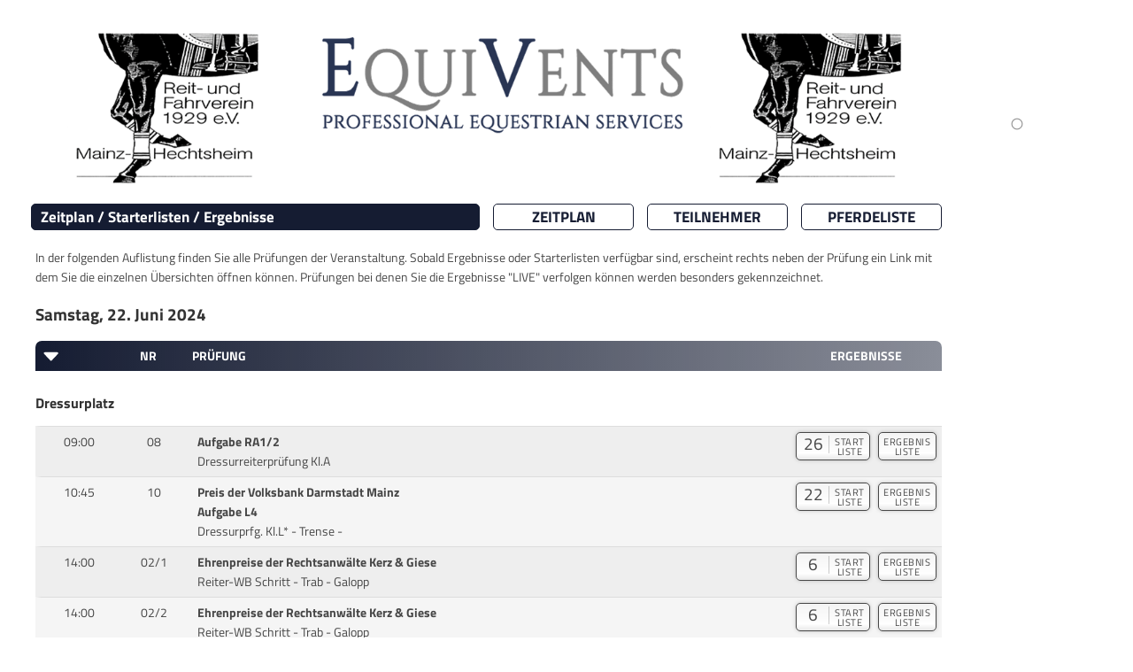

--- FILE ---
content_type: text/html; charset=UTF-8
request_url: https://results.equi-score.fr/event/2024/27013/en
body_size: 13260
content:
<!DOCTYPE html PUBLIC "-//W3C//DTD HTML 4.01 Transitional//EN">

<html lang="de" prefix=“og:http://ogp.me/ns#“>
<head lang="de-DE">
    <title>Dressur- und Springturnier RFV Mainz-Hechtsheim 1929 e.V. (22.-23.06.2024)</title>

    <META HTTP-EQUIV="Content-Type" CONTENT="text/html; charset=utf-8" />
    <META HTTP-EQUIV="Cache-Control" CONTENT="post-check=0">
    <META HTTP-EQUIV="Cache-Control" CONTENT="pre-check=0">
    <META HTTP-EQUIV="pragma" CONTENT="no-cache">
    <META HTTP-EQUIV="cache-control" CONTENT="no-cache">
    <META HTTP-EQUIV="expires" CONTENT="0">

    <meta name="author" content="Mario Cron, Sassenberg">
    <meta http-equiv="Content-Type" content="text/html; charset=utf-8" />
    <meta http-equiv="content-language" content="de">                    <meta name="publisher" content="equi-score.com">
    <meta name="copyright" content="All Rights reserved by equi-score,com, 2006 - 2019">
    <meta name="creation_date" content="2010-12-01">
    <meta name="revisit-after" content="2 days">
    <meta name="MSSmartTagsPreventParsing" content="TRUE">

    <meta property="og:title" content="Dressur- und Springturnier RFV Mainz-Hechtsheim 1929 e.V. (22.-23.06.2024)" />
    <meta property="og:type" content="image/png" />
    <meta property="og:url" content="https://www.equi-score.com/mstile-144x144.png" />
    <meta property="og:image" content="http://www.equi-score.com/mstile-144x144.png" />
    <meta property="og:image:secure_url" content="https://www.equi-score.com/mstile-144x144.png" />
    <meta property="og:image:width" content="144" />
    <meta property="og:image:height" content="144" />

    <meta name = "viewport" content = "width = device-width">

    <!-- Google Tag Manager -->
    <script>(function(w,d,s,l,i){w[l]=w[l]||[];w[l].push({'gtm.start':
    new Date().getTime(),event:'gtm.js'});var f=d.getElementsByTagName(s)[0],
    j=d.createElement(s),dl=l!='dataLayer'?'&l='+l:'';j.async=true;j.src=
    'https://www.googletagmanager.com/gtm.js?id='+i+dl;f.parentNode.insertBefore(j,f);
    })(window,document,'script','dataLayer','GTM-MJR2Z6F');</script>
    <!-- End Google Tag Manager -->

    <link rel="stylesheet" type="text/css" href="/css/bootstrap.min.css" />
    <!--script language="JavaScript" async src="/js/bootstrap.js"></script-->
    <script language="JavaScript" src="/js/jquery.min.js"></script>
    <script language="JavaScript" src="/js/iframeResizer.contentWindow.min.js"></script>

    <script LANGUAGE="JavaScript">
        function getURL(name) {
            name = name.replace(/[\[]/,"\\\[").replace(/[\]]/,"\\\]");
            var regexS = "[\\?&]"+name+"=([^&#]*)";
            var regex = new RegExp( regexS );
            var results = regex.exec( window.location.href );
            if( results == null ) return "";
                             else return unescape(results[1]);
        }

        function SendDocumentHeight() {
            var useSSL = 'https:' == document.location.protocol;
            d=5;
            p=(document.all)?'scroll':'offset';
            str = getURL('url');
            if (str.indexOf("#") > 0) { str = str.substr(0,str.indexOf("#")); }
            useURL = (useSSL ? 'https://' : 'http://') + str + "#' + document.getElementsByTagName('body')[0]."+p+"Height";
            if ((parent.frames[0]) && (str.length > 0)) { eval("parent.location = '" + useURL); }
        }

        function hexToRgb(hex) {
            var result = /^#?([a-f\d]{2})([a-f\d]{2})([a-f\d]{2})$/i.exec(hex);
            return result ? {
                r: parseInt(result[1], 16),
                g: parseInt(result[2], 16),
                b: parseInt(result[3], 16)
            } : null;
        }

        function Collapse(div) {
            $('#' + div).addClass('collapse');
            $('#switch_off_' + div).hide();
            $('#switch_on_' + div).show();
            $('#caption_' + div).hide();
        }
        function Expand(div) {
            $('#' + div).removeClass('collapse');
            $('#switch_off_' + div).show();
            $('#switch_on_' + div).hide();
            $('#caption_' + div).show();
        }
    </script>

    <script async src="https://securepubads.g.doubleclick.net/tag/js/gpt.js"></script>
    <script>
        window.dataLayer = window.dataLayer || [];
        dataLayer.push({
             'discipline': 'dressage,breeding',
             'level': 'A',
             'difficulty': '',
             'section': 'schedule',
             'date':'2026-01-21',
             'event_id':'27013',
             'postal_code':'55129',
             'source': ''
        });
    </script>

    <script>
        window.googletag = window.googletag || {cmd: []};
        googletag.cmd.push(function() {
            googletag.defineSlot('/111641442/desktop_skyscraper', [[120, 600], [160, 600]], 'div-gpt-ad-1716454844201-0')
                .setTargeting("source", "")
                .addService(googletag.pubads());
            googletag.defineSlot('/111641442/desktop_skyscraper', [[120, 600], [160, 600]], 'div-gpt-ad-1716454844201-1')
                .setTargeting("source", "")
                .addService(googletag.pubads());
            googletag.defineSlot('/111641442/DESKTOP', [[970, 90], [728, 90], [950, 90], [960, 90], [980, 90]], 'div-gpt-ad-1717242956807-0')
                .setTargeting("source", "")
                .addService(googletag.pubads());
            googletag.defineSlot('/111641442/DESKTOP', [[970, 90], [728, 90], [950, 90], [960, 90], [980, 90]], 'div-gpt-ad-1717242956807-1')
                .setTargeting("Zeitplan", "Footer")
                .addService(googletag.pubads());
            googletag.pubads().collapseEmptyDivs();
            googletag.pubads().enableSingleRequest();
            googletag.enableServices();
        });
    </script>


    <script>
        var _gaq = _gaq || [];
        _gaq.push(['_setAccount', 'UA-2948451-23']);
        _gaq.push(['_setDomainName', 'none']);
        _gaq.push(['_setAllowLinker', true]);
        _gaq.push(['_trackPageview']);
        _gaq.push(['_gat._anonymizeIp']);

        (function() {
            var ga = document.createElement('script'); ga.type = 'text/javascript'; ga.async = true;
            ga.src = ('https:' == document.location.protocol ? 'https://ssl' : 'http://www') + '.google-analytics.com/ga.js';
            var s = document.getElementsByTagName('script')[0]; s.parentNode.insertBefore(ga, s);
            })();

    </script>
    <style>
        #header {
            display: none;
            position: absolute;
        }
    </style>

        <link rel="stylesheet" type="text/css" href="/htm/equiscore/css/default2.css" />
        <STYLE>
                    body { background-color: #ffffff; }
                            .th_row { background-color: #151c32; }
                            h1,.page_caption {
                background-color: #151c32;
                border-color: #151c32;
            }
            .page_button { border-color: #151c32; }
            .page_button { color: #151c32; }
                            .row0 { background-color: #eeeeee; }
                            .row1 { background-color: #f5f5f5; }
                            .page_caption { color: #ffffff; }
            .th_cap { color: #ffffff; }
            .arrow { fill: #ffffff; }
                            .body,td,p,h2,.text { color: #333333; }
            </STYLE>
    <style>
                    
            </style>

    <link rel="shortcut icon" href="/favicon.ico">
    <link rel="icon" type="image/png" href="/favicon.png" sizes="32x32">
    <link rel="icon" type="image/png" href="/favicon.png" sizes="96x96">
    <link rel="apple-touch-icon" sizes="180x180" href="/apple-touch-icon.png">
    <link rel="icon" type="image/svg+xml" href="favicon.svg" sizes="any">

    <meta name="msapplication-TileColor" content="#ffffff">
    <meta name="msapplication-TileImage" content="/mstile-144x144.png">

    <script>(function(){/*

 Copyright The Closure Library Authors.
 SPDX-License-Identifier: Apache-2.0
*/
'use strict';var g=function(a){var b=0;return function(){return b<a.length?{done:!1,value:a[b++]}:{done:!0}}},l=this||self,m=/^[\w+/_-]+[=]{0,2}$/,p=null,q=function(){},r=function(a){var b=typeof a;if("object"==b)if(a){if(a instanceof Array)return"array";if(a instanceof Object)return b;var c=Object.prototype.toString.call(a);if("[object Window]"==c)return"object";if("[object Array]"==c||"number"==typeof a.length&&"undefined"!=typeof a.splice&&"undefined"!=typeof a.propertyIsEnumerable&&!a.propertyIsEnumerable("splice"))return"array";
if("[object Function]"==c||"undefined"!=typeof a.call&&"undefined"!=typeof a.propertyIsEnumerable&&!a.propertyIsEnumerable("call"))return"function"}else return"null";else if("function"==b&&"undefined"==typeof a.call)return"object";return b},u=function(a,b){function c(){}c.prototype=b.prototype;a.prototype=new c;a.prototype.constructor=a};var v=function(a,b){Object.defineProperty(l,a,{configurable:!1,get:function(){return b},set:q})};var y=function(a,b){this.b=a===w&&b||"";this.a=x},x={},w={};var aa=function(a,b){a.src=b instanceof y&&b.constructor===y&&b.a===x?b.b:"type_error:TrustedResourceUrl";if(null===p)b:{b=l.document;if((b=b.querySelector&&b.querySelector("script[nonce]"))&&(b=b.nonce||b.getAttribute("nonce"))&&m.test(b)){p=b;break b}p=""}b=p;b&&a.setAttribute("nonce",b)};var z=function(){return Math.floor(2147483648*Math.random()).toString(36)+Math.abs(Math.floor(2147483648*Math.random())^+new Date).toString(36)};var A=function(a,b){b=String(b);"application/xhtml+xml"===a.contentType&&(b=b.toLowerCase());return a.createElement(b)},B=function(a){this.a=a||l.document||document};B.prototype.appendChild=function(a,b){a.appendChild(b)};var C=function(a,b,c,d,e,f){try{var k=a.a,h=A(a.a,"SCRIPT");h.async=!0;aa(h,b);k.head.appendChild(h);h.addEventListener("load",function(){e();d&&k.head.removeChild(h)});h.addEventListener("error",function(){0<c?C(a,b,c-1,d,e,f):(d&&k.head.removeChild(h),f())})}catch(n){f()}};var ba=l.atob("aHR0cHM6Ly93d3cuZ3N0YXRpYy5jb20vaW1hZ2VzL2ljb25zL21hdGVyaWFsL3N5c3RlbS8xeC93YXJuaW5nX2FtYmVyXzI0ZHAucG5n"),ca=l.atob("WW91IGFyZSBzZWVpbmcgdGhpcyBtZXNzYWdlIGJlY2F1c2UgYWQgb3Igc2NyaXB0IGJsb2NraW5nIHNvZnR3YXJlIGlzIGludGVyZmVyaW5nIHdpdGggdGhpcyBwYWdlLg=="),da=l.atob("RGlzYWJsZSBhbnkgYWQgb3Igc2NyaXB0IGJsb2NraW5nIHNvZnR3YXJlLCB0aGVuIHJlbG9hZCB0aGlzIHBhZ2Uu"),ea=function(a,b,c){this.b=a;this.f=new B(this.b);this.a=null;this.c=[];this.g=!1;this.i=b;this.h=c},F=function(a){if(a.b.body&&!a.g){var b=
function(){D(a);l.setTimeout(function(){return E(a,3)},50)};C(a.f,a.i,2,!0,function(){l[a.h]||b()},b);a.g=!0}},D=function(a){for(var b=G(1,5),c=0;c<b;c++){var d=H(a);a.b.body.appendChild(d);a.c.push(d)}b=H(a);b.style.bottom="0";b.style.left="0";b.style.position="fixed";b.style.width=G(100,110).toString()+"%";b.style.zIndex=G(2147483544,2147483644).toString();b.style["background-color"]=I(249,259,242,252,219,229);b.style["box-shadow"]="0 0 12px #888";b.style.color=I(0,10,0,10,0,10);b.style.display=
"flex";b.style["justify-content"]="center";b.style["font-family"]="Roboto, Arial";c=H(a);c.style.width=G(80,85).toString()+"%";c.style.maxWidth=G(750,775).toString()+"px";c.style.margin="24px";c.style.display="flex";c.style["align-items"]="flex-start";c.style["justify-content"]="center";d=A(a.f.a,"IMG");d.className=z();d.src=ba;d.style.height="24px";d.style.width="24px";d.style["padding-right"]="16px";var e=H(a),f=H(a);f.style["font-weight"]="bold";f.textContent=ca;var k=H(a);k.textContent=da;J(a,
e,f);J(a,e,k);J(a,c,d);J(a,c,e);J(a,b,c);a.a=b;a.b.body.appendChild(a.a);b=G(1,5);for(c=0;c<b;c++)d=H(a),a.b.body.appendChild(d),a.c.push(d)},J=function(a,b,c){for(var d=G(1,5),e=0;e<d;e++){var f=H(a);b.appendChild(f)}b.appendChild(c);c=G(1,5);for(d=0;d<c;d++)e=H(a),b.appendChild(e)},G=function(a,b){return Math.floor(a+Math.random()*(b-a))},I=function(a,b,c,d,e,f){return"rgb("+G(Math.max(a,0),Math.min(b,255)).toString()+","+G(Math.max(c,0),Math.min(d,255)).toString()+","+G(Math.max(e,0),Math.min(f,
255)).toString()+")"},H=function(a){a=A(a.f.a,"DIV");a.className=z();return a},E=function(a,b){0>=b||null!=a.a&&0!=a.a.offsetHeight&&0!=a.a.offsetWidth||(fa(a),D(a),l.setTimeout(function(){return E(a,b-1)},50))},fa=function(a){var b=a.c;var c="undefined"!=typeof Symbol&&Symbol.iterator&&b[Symbol.iterator];b=c?c.call(b):{next:g(b)};for(c=b.next();!c.done;c=b.next())(c=c.value)&&c.parentNode&&c.parentNode.removeChild(c);a.c=[];(b=a.a)&&b.parentNode&&b.parentNode.removeChild(b);a.a=null};var ia=function(a,b,c,d,e){var f=ha(c),k=function(n){n.appendChild(f);l.setTimeout(function(){f?(0!==f.offsetHeight&&0!==f.offsetWidth?b():a(),f.parentNode&&f.parentNode.removeChild(f)):a()},d)},h=function(n){document.body?k(document.body):0<n?l.setTimeout(function(){h(n-1)},e):b()};h(3)},ha=function(a){var b=document.createElement("div");b.className=a;b.style.width="1px";b.style.height="1px";b.style.position="absolute";b.style.left="-10000px";b.style.top="-10000px";b.style.zIndex="-10000";return b};var K={},L=null;var M=function(){},N="function"==typeof Uint8Array,O=function(a,b){a.b=null;b||(b=[]);a.j=void 0;a.f=-1;a.a=b;a:{if(b=a.a.length){--b;var c=a.a[b];if(!(null===c||"object"!=typeof c||Array.isArray(c)||N&&c instanceof Uint8Array)){a.g=b-a.f;a.c=c;break a}}a.g=Number.MAX_VALUE}a.i={}},P=[],Q=function(a,b){if(b<a.g){b+=a.f;var c=a.a[b];return c===P?a.a[b]=[]:c}if(a.c)return c=a.c[b],c===P?a.c[b]=[]:c},R=function(a,b,c){a.b||(a.b={});if(!a.b[c]){var d=Q(a,c);d&&(a.b[c]=new b(d))}return a.b[c]};
M.prototype.h=N?function(){var a=Uint8Array.prototype.toJSON;Uint8Array.prototype.toJSON=function(){var b;void 0===b&&(b=0);if(!L){L={};for(var c="ABCDEFGHIJKLMNOPQRSTUVWXYZabcdefghijklmnopqrstuvwxyz0123456789".split(""),d=["+/=","+/","-_=","-_.","-_"],e=0;5>e;e++){var f=c.concat(d[e].split(""));K[e]=f;for(var k=0;k<f.length;k++){var h=f[k];void 0===L[h]&&(L[h]=k)}}}b=K[b];c=[];for(d=0;d<this.length;d+=3){var n=this[d],t=(e=d+1<this.length)?this[d+1]:0;h=(f=d+2<this.length)?this[d+2]:0;k=n>>2;n=(n&
3)<<4|t>>4;t=(t&15)<<2|h>>6;h&=63;f||(h=64,e||(t=64));c.push(b[k],b[n],b[t]||"",b[h]||"")}return c.join("")};try{return JSON.stringify(this.a&&this.a,S)}finally{Uint8Array.prototype.toJSON=a}}:function(){return JSON.stringify(this.a&&this.a,S)};var S=function(a,b){return"number"!==typeof b||!isNaN(b)&&Infinity!==b&&-Infinity!==b?b:String(b)};M.prototype.toString=function(){return this.a.toString()};var T=function(a){O(this,a)};u(T,M);var U=function(a){O(this,a)};u(U,M);var ja=function(a,b){this.c=new B(a);var c=R(b,T,5);c=new y(w,Q(c,4)||"");this.b=new ea(a,c,Q(b,4));this.a=b},ka=function(a,b,c,d){b=new T(b?JSON.parse(b):null);b=new y(w,Q(b,4)||"");C(a.c,b,3,!1,c,function(){ia(function(){F(a.b);d(!1)},function(){d(!0)},Q(a.a,2),Q(a.a,3),Q(a.a,1))})};var la=function(a,b){V(a,"internal_api_load_with_sb",function(c,d,e){ka(b,c,d,e)});V(a,"internal_api_sb",function(){F(b.b)})},V=function(a,b,c){a=l.btoa(a+b);v(a,c)},W=function(a,b,c){for(var d=[],e=2;e<arguments.length;++e)d[e-2]=arguments[e];e=l.btoa(a+b);e=l[e];if("function"==r(e))e.apply(null,d);else throw Error("API not exported.");};var X=function(a){O(this,a)};u(X,M);var Y=function(a){this.h=window;this.a=a;this.b=Q(this.a,1);this.f=R(this.a,T,2);this.g=R(this.a,U,3);this.c=!1};Y.prototype.start=function(){ma();var a=new ja(this.h.document,this.g);la(this.b,a);na(this)};
var ma=function(){var a=function(){if(!l.frames.googlefcPresent)if(document.body){var b=document.createElement("iframe");b.style.display="none";b.style.width="0px";b.style.height="0px";b.style.border="none";b.style.zIndex="-1000";b.style.left="-1000px";b.style.top="-1000px";b.name="googlefcPresent";document.body.appendChild(b)}else l.setTimeout(a,5)};a()},na=function(a){var b=Date.now();W(a.b,"internal_api_load_with_sb",a.f.h(),function(){var c;var d=a.b,e=l[l.btoa(d+"loader_js")];if(e){e=l.atob(e);
e=parseInt(e,10);d=l.btoa(d+"loader_js").split(".");var f=l;d[0]in f||"undefined"==typeof f.execScript||f.execScript("var "+d[0]);for(;d.length&&(c=d.shift());)d.length?f[c]&&f[c]!==Object.prototype[c]?f=f[c]:f=f[c]={}:f[c]=null;c=Math.abs(b-e);c=1728E5>c?0:c}else c=-1;0!=c&&(W(a.b,"internal_api_sb"),Z(a,Q(a.a,6)))},function(c){Z(a,c?Q(a.a,4):Q(a.a,5))})},Z=function(a,b){a.c||(a.c=!0,a=new l.XMLHttpRequest,a.open("GET",b,!0),a.send())};(function(a,b){l[a]=function(c){for(var d=[],e=0;e<arguments.length;++e)d[e-0]=arguments[e];l[a]=q;b.apply(null,d)}})("__d3lUW8vwsKlB__",function(a){"function"==typeof window.atob&&(a=window.atob(a),a=new X(a?JSON.parse(a):null),(new Y(a)).start())});}).call(this);

window.__d3lUW8vwsKlB__("[base64]/[base64]");
</script>
</head>
<body OnLoad="SendDocumentHeight()">
<!-- Google Tag Manager (noscript) -->
<noscript><iframe src="https://www.googletagmanager.com/ns.html?id=GTM-MJR2Z6F" height="0" width="0" style="display:none;visibility:hidden"></iframe></noscript>
<!-- End Google Tag Manager (noscript) -->

<div class="page-wrapper" style="margin-right: auto; margin-left: auto; width:100%; max-width: 1200px">

                        <div style="height: 15px"></div>
                   	<div class="page-content" style="">
                <div class="skyholder_outer skyholder_outer_first">
        	<div class="skyholder_inner ad_sticky">
        		<div id="sk_1">
                    <!-- /111641442/desktop_skyscraper -->
                    <div id='div-gpt-ad-1716454844201-0' style='min-width: 120px; min-height: 600px;'>
                        <script>
                            googletag.cmd.push(function() { googletag.display('div-gpt-ad-1716454844201-0'); });
                        </script>
                    </div>
        		</div>
        	</div>
        </div>
        <div class="skyholder_outer" >
        	<div class="skyholder_inner ad_sticky">
        		<div id="sk_2">
                    <!-- /111641442/desktop_skyscraper -->
                    <div id='div-gpt-ad-1716454844201-1' style='min-width: 120px; min-height: 600px;'>
                        <script>
                            googletag.cmd.push(function() { googletag.display('div-gpt-ad-1716454844201-1'); });
                        </script>
                    </div>
        		</div>
        	</div>
        </div>
        

    
    <div id="title">
        <div id="title_left"></div>
        <div id="title_right" class="title_right_27013"></div>
    </div>
   	<div id="header"><h2>Dressur- und Springturnier RFV Mainz-Hechtsheim 1929 e.V. (22.-23.06.2024)</h2></div>
    <div id="content">

                                        <div style="; margin-bottom: 15px;">
                                                <center><img src="/files/2024/27013/logo_equiscore.png?1769033095" style="max-height: 200px; max-width: 100%; object-fit: contain"></center>
                                    </div>
    
    
        <div class="row mt-2" style="padding-left: 10px" id="page_bar">
        <div class="col-xl-6 col-lg-6 col-12" style="padding-left: 0px; margin-bottom: 10px"><div class="page_caption">Zeitplan / Starterlisten / Ergebnisse</div></div>
        <div class="col-xl-2 col-lg-2 col-4" style="padding-left: 0px; margin-bottom: 10px"><a HREF="/event/2024/27013/de" class="text url_add"><div class="page_button">Zeitplan</div></a></div>
        <div class="col-xl-2 col-lg-2 col-4" style="padding-left: 0px; margin-bottom: 10px"><A HREF="/riders/2024/27013/de" class="text url_add"><div class="page_button">Teilnehmer</div></a></div>
        <div class="col-xl-2 col-lg-2 col-4" style="padding-left: 0px; margin-bottom: 10px"><A HREF="/horses/2024/27013/de" class="text url_add"><div class="page_button">Pferdeliste</div></a></div>
    </div>
    
        <div class="description">In der folgenden Auflistung finden Sie alle Prüfungen der Veranstaltung. Sobald Ergebnisse oder Starterlisten verfügbar sind, erscheint rechts neben der Prüfung ein Link mit dem Sie die einzelnen Übersichten öffnen können. Prüfungen bei denen Sie die Ergebnisse "LIVE" verfolgen können werden besonders gekennzeichnet.</DIV>

    
    
    
                    

    
            <div id="live_container">
    
    
    
    
        
        
        
        
        
        
        
        
        
        
        
        
        
        
        
        
        
        
        
        
        
        
        
        
        
        
        
        
        
    
    
            </div>
    
    
        
        
                        
        
        
            
                                                
                        <div class="row th_date" style="margin: 0px; " id="caption_section_day_24_06_22">
                <h2>

                                                                                                                                            Samstag,
                    22.

                                                                                                                        Juni                                                                                                                        
                    2024
                </h2>
            </div>


            <div class="row th_row caption_row caption_row2" style="cursor:pointer; margin: 0px; margin-top: 10px;; display: none;" id="switch_on_section_day_24_06_22" onclick="javascript:Expand('section_day_24_06_22')">
                <div class="col-xl-9 col-md-9 col-9 th_cap" style="padding-left: 30px; text-align: left;">
                    <div style="position: absolute" class="arrow_pos">
                        <svg width=30 height=30 xmlns="http://www.w3.org/2000/svg" viewBox="0 0 512 478.17999"><g id="a" image-rendering="optimizeQuality" shape-rendering="geometricPrecision" text-rendering="geometricPrecision"><path class="arrow" d="M198.94228,367.21082l128.27667-121.38494c6.9853-7.39069,6.65783-19.06922-.73283-26.07009l-126.21849-119.38914c-11.07044-12.80115-32.52524-5.11422-32.52524,12.13069v241.31982c.35861,16.04432,19.34987,24.60442,31.19989,13.39366Z"/></g></svg>
                    </div>
                                                                                                                                            Samstag,
                    22.

                                                                                                                        Juni                                                                                                                        
                    2024
                </div>
            </div>

            <div class="row th_row caption_row" style="margin: 0px; " id="switch_off_section_day_24_06_22">
                <div class="col-xl-1 col-md-1 col-1 th_cap">
                                            <div style="cursor:pointer; position: absolute" class="arrow_pos" onclick="javascript:Collapse('section_day_24_06_22')">
                            <svg width=30 height=30 xmlns="http://www.w3.org/2000/svg" viewBox="0 0 512 478.17999"><g id="a" image-rendering="optimizeQuality" shape-rendering="geometricPrecision" text-rendering="geometricPrecision"><path class="arrow" d="M370.66968,150.88982h-241.31984c-17.2449,0-24.93183,21.4548-12.13068,32.52524l119.38914,126.21849c7.00087,7.39067,18.6794,7.71814,26.07008.73283l121.38495-128.27667c11.21078-11.85001,2.65067-30.84128-13.39365-31.19989Z"/></g></svg>
                        </div>
                                    </div>
                <div class="col-xl-1 col-md-1 col-1 th_cap text-center">
                    Nr
                </div>
                <div class="col-xl-8 col-md-8 col-6 th_cap" style="text-align: left">
                    Prüfung
                </div>
                <div class="col-xl-2 col-md-2 col-4 th_cap">
                    Ergebnisse
                </div>
            </div>
            
                                    <div id="section_day_24_06_22" class="">

                
        
            <div class="row th_category" style="margin: 0px">
                <h4>Dressurplatz</h4>
            </div>
            
                
                            
        <div class="row border-idx row0 first_row " style="margin: 0px">
            <div class="col-lg-1 col-md-1 col-1" style="text-align: center; padding: 6px" id="col_starttime">
                                                                                                            09:00
                                                                    
                
            </div>
            <div class="col-lg-1 col-md-1 col-1" style="text-align: center; padding: 6px" id="col_nr">
                                    <div id="cmp_nr">08</div>
                                                                                                                                                                                                            </div>
            <div class="col-lg-5 col-md-4 col-sm-5 col-5" style="padding: 6px" id="col_name">
                <div><b>Aufgabe RA1/2</b></div>
                <div>Dressurreiterprüfung Kl.A</div>
                                
                            </div>
            <!--
                        <div class="col-lg-1 col-md-1 col-sm-1 col-1" style="text-align: center; padding-top: 8px; padding-bottom: 6px" id="col_progress">
                            </div>
                        -->
            <div class="col-lg-5 col-md-6 col-sm-5 col-5" style="padding: 6px; text-align: right" id="col_lists">

                
    				    					    					    				
    				
    				
    				

    				                        <a href="/event/2024/27013/de/startlist/08" class="url_add" target="">
                        <div class="btn_startlist">
                            <div class="btn_startlist_left">26</div>
                            <div class="btn_startlist_right">START<br>LISTE</div>
                        </div></a>
    				    				


    				    				
    				

    				    				 	<a href="/event/2024/27013/de/resultlist/08" class="url_add" target="">
                        <div class="btn_startlist btn_resultlist">
                                                        <div class="btn_startlist_right">ERGEBNIS<br>LISTE</div>
                        </div></a>
    				    				    				


    				

    				    				    				    				
                
            </div>
            
        </div>

        
    
        
        
                        
        
                
                
                            
        <div class="row border-idx row1  " style="margin: 0px">
            <div class="col-lg-1 col-md-1 col-1" style="text-align: center; padding: 6px" id="col_starttime">
                                                                                                            10:45
                                                                    
                
            </div>
            <div class="col-lg-1 col-md-1 col-1" style="text-align: center; padding: 6px" id="col_nr">
                                    <div id="cmp_nr">10</div>
                                                                                                                                                                                                            </div>
            <div class="col-lg-5 col-md-4 col-sm-5 col-5" style="padding: 6px" id="col_name">
                <div><b>Preis der Volksbank Darmstadt Mainz<br>Aufgabe L4</b></div>
                <div>Dressurprfg. Kl.L* - Trense -</div>
                                
                            </div>
            <!--
                        <div class="col-lg-1 col-md-1 col-sm-1 col-1" style="text-align: center; padding-top: 8px; padding-bottom: 6px" id="col_progress">
                            </div>
                        -->
            <div class="col-lg-5 col-md-6 col-sm-5 col-5" style="padding: 6px; text-align: right" id="col_lists">

                
    				    					    					    				
    				
    				
    				

    				                        <a href="/event/2024/27013/de/startlist/10" class="url_add" target="">
                        <div class="btn_startlist">
                            <div class="btn_startlist_left">22</div>
                            <div class="btn_startlist_right">START<br>LISTE</div>
                        </div></a>
    				    				


    				    				
    				

    				    				 	<a href="/event/2024/27013/de/resultlist/10" class="url_add" target="">
                        <div class="btn_startlist btn_resultlist">
                                                        <div class="btn_startlist_right">ERGEBNIS<br>LISTE</div>
                        </div></a>
    				    				    				


    				

    				    				    				    				
                
            </div>
            
        </div>

        
    
        
        
                        
        
                
                
                            
        <div class="row border-idx row0  " style="margin: 0px">
            <div class="col-lg-1 col-md-1 col-1" style="text-align: center; padding: 6px" id="col_starttime">
                                                                                                            14:00
                                                                    
                
            </div>
            <div class="col-lg-1 col-md-1 col-1" style="text-align: center; padding: 6px" id="col_nr">
                                    <div id="cmp_nr">02/1</div>
                                                                                                                                                                                                            </div>
            <div class="col-lg-5 col-md-4 col-sm-5 col-5" style="padding: 6px" id="col_name">
                <div><b>Ehrenpreise der Rechtsanwälte Kerz & Giese</b></div>
                <div>Reiter-WB Schritt - Trab - Galopp</div>
                                
                            </div>
            <!--
                        <div class="col-lg-1 col-md-1 col-sm-1 col-1" style="text-align: center; padding-top: 8px; padding-bottom: 6px" id="col_progress">
                            </div>
                        -->
            <div class="col-lg-5 col-md-6 col-sm-5 col-5" style="padding: 6px; text-align: right" id="col_lists">

                
    				    					    					    				
    				
    				
    				

    				                        <a href="/event/2024/27013/de/startlist/02_1" class="url_add" target="">
                        <div class="btn_startlist">
                            <div class="btn_startlist_left">6</div>
                            <div class="btn_startlist_right">START<br>LISTE</div>
                        </div></a>
    				    				


    				    				
    				

    				    				 	<a href="/event/2024/27013/de/resultlist/02_1" class="url_add" target="">
                        <div class="btn_startlist btn_resultlist">
                                                        <div class="btn_startlist_right">ERGEBNIS<br>LISTE</div>
                        </div></a>
    				    				    				


    				

    				    				    				    				
                
            </div>
            
        </div>

        
    
        
        
                        
        
                
                
                            
        <div class="row border-idx row1  " style="margin: 0px">
            <div class="col-lg-1 col-md-1 col-1" style="text-align: center; padding: 6px" id="col_starttime">
                                                                                                            14:00
                                                                    
                
            </div>
            <div class="col-lg-1 col-md-1 col-1" style="text-align: center; padding: 6px" id="col_nr">
                                    <div id="cmp_nr">02/2</div>
                                                                                                                                                                                                            </div>
            <div class="col-lg-5 col-md-4 col-sm-5 col-5" style="padding: 6px" id="col_name">
                <div><b>Ehrenpreise der Rechtsanwälte Kerz & Giese</b></div>
                <div>Reiter-WB Schritt - Trab - Galopp</div>
                                
                            </div>
            <!--
                        <div class="col-lg-1 col-md-1 col-sm-1 col-1" style="text-align: center; padding-top: 8px; padding-bottom: 6px" id="col_progress">
                            </div>
                        -->
            <div class="col-lg-5 col-md-6 col-sm-5 col-5" style="padding: 6px; text-align: right" id="col_lists">

                
    				    					    					    				
    				
    				
    				

    				                        <a href="/event/2024/27013/de/startlist/02_2" class="url_add" target="">
                        <div class="btn_startlist">
                            <div class="btn_startlist_left">6</div>
                            <div class="btn_startlist_right">START<br>LISTE</div>
                        </div></a>
    				    				


    				    				
    				

    				    				 	<a href="/event/2024/27013/de/resultlist/02_2" class="url_add" target="">
                        <div class="btn_startlist btn_resultlist">
                                                        <div class="btn_startlist_right">ERGEBNIS<br>LISTE</div>
                        </div></a>
    				    				    				


    				

    				    				    				    				
                
            </div>
            
        </div>

        
    
        
        
                        
        
                
                
                            
        <div class="row border-idx row0  " style="margin: 0px">
            <div class="col-lg-1 col-md-1 col-1" style="text-align: center; padding: 6px" id="col_starttime">
                                                                                                            14:00
                                                                    
                
            </div>
            <div class="col-lg-1 col-md-1 col-1" style="text-align: center; padding: 6px" id="col_nr">
                                    <div id="cmp_nr">02/3</div>
                                                                                                                                                                                                            </div>
            <div class="col-lg-5 col-md-4 col-sm-5 col-5" style="padding: 6px" id="col_name">
                <div><b>Ehrenpreise der Rechtsanwälte Kerz & Giese</b></div>
                <div>Reiter-WB Schritt - Trab - Galopp</div>
                                
                            </div>
            <!--
                        <div class="col-lg-1 col-md-1 col-sm-1 col-1" style="text-align: center; padding-top: 8px; padding-bottom: 6px" id="col_progress">
                            </div>
                        -->
            <div class="col-lg-5 col-md-6 col-sm-5 col-5" style="padding: 6px; text-align: right" id="col_lists">

                
    				    					    					    				
    				
    				
    				

    				                        <a href="/event/2024/27013/de/startlist/02_3" class="url_add" target="">
                        <div class="btn_startlist">
                            <div class="btn_startlist_left">6</div>
                            <div class="btn_startlist_right">START<br>LISTE</div>
                        </div></a>
    				    				


    				    				
    				

    				    				 	<a href="/event/2024/27013/de/resultlist/02_3" class="url_add" target="">
                        <div class="btn_startlist btn_resultlist">
                                                        <div class="btn_startlist_right">ERGEBNIS<br>LISTE</div>
                        </div></a>
    				    				    				


    				

    				    				    				    				
                
            </div>
            
        </div>

        
    
        
        
                        
        
                
                
                            
        <div class="row border-idx row1  " style="margin: 0px">
            <div class="col-lg-1 col-md-1 col-1" style="text-align: center; padding: 6px" id="col_starttime">
                                                                                                            14:00
                                                                    
                
            </div>
            <div class="col-lg-1 col-md-1 col-1" style="text-align: center; padding: 6px" id="col_nr">
                                    <div id="cmp_nr">02/4</div>
                                                                                                                                                                                                            </div>
            <div class="col-lg-5 col-md-4 col-sm-5 col-5" style="padding: 6px" id="col_name">
                <div><b>Ehrenpreise der Rechtsanwälte Kerz & Giese</b></div>
                <div>Reiter-WB Schritt - Trab - Galopp</div>
                                
                            </div>
            <!--
                        <div class="col-lg-1 col-md-1 col-sm-1 col-1" style="text-align: center; padding-top: 8px; padding-bottom: 6px" id="col_progress">
                            </div>
                        -->
            <div class="col-lg-5 col-md-6 col-sm-5 col-5" style="padding: 6px; text-align: right" id="col_lists">

                
    				    					    					    				
    				
    				
    				

    				                        <a href="/event/2024/27013/de/startlist/02_4" class="url_add" target="">
                        <div class="btn_startlist">
                            <div class="btn_startlist_left">4</div>
                            <div class="btn_startlist_right">START<br>LISTE</div>
                        </div></a>
    				    				


    				    				
    				

    				    				 	<a href="/event/2024/27013/de/resultlist/02_4" class="url_add" target="">
                        <div class="btn_startlist btn_resultlist">
                                                        <div class="btn_startlist_right">ERGEBNIS<br>LISTE</div>
                        </div></a>
    				    				    				


    				

    				    				    				    				
                
            </div>
            
        </div>

        
    
        
        
                        
        
                
                
                            
        <div class="row border-idx row0  " style="margin: 0px">
            <div class="col-lg-1 col-md-1 col-1" style="text-align: center; padding: 6px" id="col_starttime">
                                                                                                            15:15
                                                                    
                
            </div>
            <div class="col-lg-1 col-md-1 col-1" style="text-align: center; padding: 6px" id="col_nr">
                                    <div id="cmp_nr">03</div>
                                                                                                                                                                                                            </div>
            <div class="col-lg-5 col-md-4 col-sm-5 col-5" style="padding: 6px" id="col_name">
                <div><b>Ehrenpreis gegeben von Tabula Wohnen, Kochen, Schenken<br>Aufgabe DRW2/2</b></div>
                <div>Dressurreiter-Wettbewerb</div>
                                
                            </div>
            <!--
                        <div class="col-lg-1 col-md-1 col-sm-1 col-1" style="text-align: center; padding-top: 8px; padding-bottom: 6px" id="col_progress">
                            </div>
                        -->
            <div class="col-lg-5 col-md-6 col-sm-5 col-5" style="padding: 6px; text-align: right" id="col_lists">

                
    				    					    					    				
    				
    				
    				

    				                        <a href="/event/2024/27013/de/startlist/03" class="url_add" target="">
                        <div class="btn_startlist">
                            <div class="btn_startlist_left">30</div>
                            <div class="btn_startlist_right">START<br>LISTE</div>
                        </div></a>
    				    				


    				    				
    				

    				    				 	<a href="/event/2024/27013/de/resultlist/03" class="url_add" target="">
                        <div class="btn_startlist btn_resultlist">
                                                        <div class="btn_startlist_right">ERGEBNIS<br>LISTE</div>
                        </div></a>
    				    				    				


    				

    				    				    				    				
                
            </div>
            
        </div>

        
    
        
        
                        
        
                
        
            <div class="row th_category" style="margin: 0px">
                <h4>Springplatz</h4>
            </div>
            
                
                            
        <div class="row border-idx row1 first_row " style="margin: 0px">
            <div class="col-lg-1 col-md-1 col-1" style="text-align: center; padding: 6px" id="col_starttime">
                                                                                                            09:30
                                                                    
                
            </div>
            <div class="col-lg-1 col-md-1 col-1" style="text-align: center; padding: 6px" id="col_nr">
                                    <div id="cmp_nr">13</div>
                                                                                                                                                                                                            </div>
            <div class="col-lg-5 col-md-4 col-sm-5 col-5" style="padding: 6px" id="col_name">
                <div><b>Preis des RuF Hechtsheim<br>Ehrenpreis des Weingut der Stadt Mainz</b></div>
                <div>Springpferdeprüfung Kl.A* 95cm</div>
                                
                            </div>
            <!--
                        <div class="col-lg-1 col-md-1 col-sm-1 col-1" style="text-align: center; padding-top: 8px; padding-bottom: 6px" id="col_progress">
                            </div>
                        -->
            <div class="col-lg-5 col-md-6 col-sm-5 col-5" style="padding: 6px; text-align: right" id="col_lists">

                
    				    					    					    				
    				
    				
    				

    				                        <a href="/event/2024/27013/de/startlist/13" class="url_add" target="">
                        <div class="btn_startlist">
                            <div class="btn_startlist_left">18</div>
                            <div class="btn_startlist_right">START<br>LISTE</div>
                        </div></a>
    				    				


    				    				
    				

    				    				 	<a href="/event/2024/27013/de/resultlist/13" class="url_add" target="">
                        <div class="btn_startlist btn_resultlist">
                                                        <div class="btn_startlist_right">ERGEBNIS<br>LISTE</div>
                        </div></a>
    				    				    				


    				

    				    				    				    				
                
            </div>
            
        </div>

        
    
        
        
                        
        
                
                
                            
        <div class="row border-idx row0  " style="margin: 0px">
            <div class="col-lg-1 col-md-1 col-1" style="text-align: center; padding: 6px" id="col_starttime">
                                                                                                            10:30
                                                                    
                
            </div>
            <div class="col-lg-1 col-md-1 col-1" style="text-align: center; padding: 6px" id="col_nr">
                                    <div id="cmp_nr">14</div>
                                                                                                                                                                                                            </div>
            <div class="col-lg-5 col-md-4 col-sm-5 col-5" style="padding: 6px" id="col_name">
                <div><b>Geldpreis Landesproduktenhändler Pfeiffer, Mainz Finthen<br>Ehrenpreis Bianca Wachtlin, Hechtsheim</b></div>
                <div>Springpferdeprüfung Kl.L 115cm</div>
                                
                            </div>
            <!--
                        <div class="col-lg-1 col-md-1 col-sm-1 col-1" style="text-align: center; padding-top: 8px; padding-bottom: 6px" id="col_progress">
                            </div>
                        -->
            <div class="col-lg-5 col-md-6 col-sm-5 col-5" style="padding: 6px; text-align: right" id="col_lists">

                
    				    					    					    				
    				
    				
    				

    				                        <a href="/event/2024/27013/de/startlist/14" class="url_add" target="">
                        <div class="btn_startlist">
                            <div class="btn_startlist_left">8</div>
                            <div class="btn_startlist_right">START<br>LISTE</div>
                        </div></a>
    				    				


    				    				
    				

    				    				 	<a href="/event/2024/27013/de/resultlist/14" class="url_add" target="">
                        <div class="btn_startlist btn_resultlist">
                                                        <div class="btn_startlist_right">ERGEBNIS<br>LISTE</div>
                        </div></a>
    				    				    				


    				

    				    				    				    				
                
            </div>
            
        </div>

        
    
        
        
                        
        
                
                
                            
        <div class="row border-idx row1  " style="margin: 0px">
            <div class="col-lg-1 col-md-1 col-1" style="text-align: center; padding: 6px" id="col_starttime">
                                                                                                            11:30
                                                                    
                
            </div>
            <div class="col-lg-1 col-md-1 col-1" style="text-align: center; padding: 6px" id="col_nr">
                                    <div id="cmp_nr">07</div>
                                                                                                                                                                                                            </div>
            <div class="col-lg-5 col-md-4 col-sm-5 col-5" style="padding: 6px" id="col_name">
                <div><b>Ehrenpreise des Reit- und Fahrverein Hechtsheim</b></div>
                <div>Punkte-Spring-WB 80cm</div>
                                
                            </div>
            <!--
                        <div class="col-lg-1 col-md-1 col-sm-1 col-1" style="text-align: center; padding-top: 8px; padding-bottom: 6px" id="col_progress">
                            </div>
                        -->
            <div class="col-lg-5 col-md-6 col-sm-5 col-5" style="padding: 6px; text-align: right" id="col_lists">

                
    				    					    					    				
    				
    				
    				

    				                        <a href="/event/2024/27013/de/startlist/07" class="url_add" target="">
                        <div class="btn_startlist">
                            <div class="btn_startlist_left">18</div>
                            <div class="btn_startlist_right">START<br>LISTE</div>
                        </div></a>
    				    				


    				    				
    				

    				    				 	<a href="/event/2024/27013/de/resultlist/07" class="url_add" target="">
                        <div class="btn_startlist btn_resultlist">
                                                        <div class="btn_startlist_right">ERGEBNIS<br>LISTE</div>
                        </div></a>
    				    				    				


    				

    				    				    				    				
                
            </div>
            
        </div>

        
    
        
        
                        
        
                
                
                            
        <div class="row border-idx row0  " style="margin: 0px">
            <div class="col-lg-1 col-md-1 col-1" style="text-align: center; padding: 6px" id="col_starttime">
                                                                                                            12:30
                                                                    
                
            </div>
            <div class="col-lg-1 col-md-1 col-1" style="text-align: center; padding: 6px" id="col_nr">
                                    <div id="cmp_nr">15</div>
                                                                                                                                                                                                            </div>
            <div class="col-lg-5 col-md-4 col-sm-5 col-5" style="padding: 6px" id="col_name">
                <div><b>Preis des Weingut Stenner</b></div>
                <div>Amateur-Stilspringprüfung Kl.A* 95cm</div>
                                
                            </div>
            <!--
                        <div class="col-lg-1 col-md-1 col-sm-1 col-1" style="text-align: center; padding-top: 8px; padding-bottom: 6px" id="col_progress">
                            </div>
                        -->
            <div class="col-lg-5 col-md-6 col-sm-5 col-5" style="padding: 6px; text-align: right" id="col_lists">

                
    				    					    					    				
    				
    				
    				

    				                        <a href="/event/2024/27013/de/startlist/15" class="url_add" target="">
                        <div class="btn_startlist">
                            <div class="btn_startlist_left">24</div>
                            <div class="btn_startlist_right">START<br>LISTE</div>
                        </div></a>
    				    				


    				    				
    				

    				    				 	<a href="/event/2024/27013/de/resultlist/15" class="url_add" target="">
                        <div class="btn_startlist btn_resultlist">
                                                        <div class="btn_startlist_right">ERGEBNIS<br>LISTE</div>
                        </div></a>
    				    				    				


    				

    				    				    				    				
                
            </div>
            
        </div>

        
    
        
        
                        
        
                
                
                            
        <div class="row border-idx row1  " style="margin: 0px">
            <div class="col-lg-1 col-md-1 col-1" style="text-align: center; padding: 6px" id="col_starttime">
                                                                                                            14:00
                                                                    
                
            </div>
            <div class="col-lg-1 col-md-1 col-1" style="text-align: center; padding: 6px" id="col_nr">
                                    <div id="cmp_nr">17</div>
                                                                                                                                                                                                            </div>
            <div class="col-lg-5 col-md-4 col-sm-5 col-5" style="padding: 6px" id="col_name">
                <div><b>Preis der Fraport AG<br>Ehrenpreis der Pferdeklinik Equitales, Dr.Kai Kreling</b></div>
                <div>Springprüfung Kl. A** 100cm</div>
                                
                            </div>
            <!--
                        <div class="col-lg-1 col-md-1 col-sm-1 col-1" style="text-align: center; padding-top: 8px; padding-bottom: 6px" id="col_progress">
                            </div>
                        -->
            <div class="col-lg-5 col-md-6 col-sm-5 col-5" style="padding: 6px; text-align: right" id="col_lists">

                
    				    					    					    				
    				
    				
    				

    				                        <a href="/event/2024/27013/de/startlist/17" class="url_add" target="">
                        <div class="btn_startlist">
                            <div class="btn_startlist_left">21</div>
                            <div class="btn_startlist_right">START<br>LISTE</div>
                        </div></a>
    				    				


    				    				
    				

    				    				 	<a href="/event/2024/27013/de/resultlist/17" class="url_add" target="">
                        <div class="btn_startlist btn_resultlist">
                                                        <div class="btn_startlist_right">ERGEBNIS<br>LISTE</div>
                        </div></a>
    				    				    				


    				

    				    				    				    				
                
            </div>
            
        </div>

        
    
        
        
                        
        
                
                
                            
        <div class="row border-idx row0  " style="margin: 0px">
            <div class="col-lg-1 col-md-1 col-1" style="text-align: center; padding: 6px" id="col_starttime">
                                                                                                            15:30
                                                                    
                
            </div>
            <div class="col-lg-1 col-md-1 col-1" style="text-align: center; padding: 6px" id="col_nr">
                                    <div id="cmp_nr">20</div>
                                                                                                                                                                                                            </div>
            <div class="col-lg-5 col-md-4 col-sm-5 col-5" style="padding: 6px" id="col_name">
                <div><b>Geldpreis Optik Lehr<br>Ehrenpreis Anhängerverleih- und Vertrieb Muy</b></div>
                <div>Amateur-Stilspringprüfung Kl.L 110cm</div>
                                
                            </div>
            <!--
                        <div class="col-lg-1 col-md-1 col-sm-1 col-1" style="text-align: center; padding-top: 8px; padding-bottom: 6px" id="col_progress">
                            </div>
                        -->
            <div class="col-lg-5 col-md-6 col-sm-5 col-5" style="padding: 6px; text-align: right" id="col_lists">

                
    				    					    					    				
    				
    				
    				

    				                        <a href="/event/2024/27013/de/startlist/20" class="url_add" target="">
                        <div class="btn_startlist">
                            <div class="btn_startlist_left">10</div>
                            <div class="btn_startlist_right">START<br>LISTE</div>
                        </div></a>
    				    				


    				    				
    				

    				    				 	<a href="/event/2024/27013/de/resultlist/20" class="url_add" target="">
                        <div class="btn_startlist btn_resultlist">
                                                        <div class="btn_startlist_right">ERGEBNIS<br>LISTE</div>
                        </div></a>
    				    				    				


    				

    				    				    				    				
                
            </div>
            
        </div>

        
    
        
        
                        
        
                
                
                            
        <div class="row border-idx row1  " style="margin: 0px">
            <div class="col-lg-1 col-md-1 col-1" style="text-align: center; padding: 6px" id="col_starttime">
                                                                                                            16:30
                                                                    
                
            </div>
            <div class="col-lg-1 col-md-1 col-1" style="text-align: center; padding: 6px" id="col_nr">
                                    <div id="cmp_nr">22</div>
                                                                                                                                                                                                            </div>
            <div class="col-lg-5 col-md-4 col-sm-5 col-5" style="padding: 6px" id="col_name">
                <div><b>Geld- und Ehrenpreis Frau Heike Holzeleiter</b></div>
                <div>Punktespringprüfung Kl.L mit Joker 115cm</div>
                                
                            </div>
            <!--
                        <div class="col-lg-1 col-md-1 col-sm-1 col-1" style="text-align: center; padding-top: 8px; padding-bottom: 6px" id="col_progress">
                            </div>
                        -->
            <div class="col-lg-5 col-md-6 col-sm-5 col-5" style="padding: 6px; text-align: right" id="col_lists">

                
    				    					    					    				
    				
    				
    				

    				                        <a href="/event/2024/27013/de/startlist/22" class="url_add" target="">
                        <div class="btn_startlist">
                            <div class="btn_startlist_left">6</div>
                            <div class="btn_startlist_right">START<br>LISTE</div>
                        </div></a>
    				    				


    				    				
    				

    				    				 	<a href="/event/2024/27013/de/resultlist/22" class="url_add" target="">
                        <div class="btn_startlist btn_resultlist">
                                                        <div class="btn_startlist_right">ERGEBNIS<br>LISTE</div>
                        </div></a>
    				    				    				


    				

    				    				    				    				
                
            </div>
            
        </div>

        
    
        
        
                        
        
                
                
                            
        <div class="row border-idx row0  " style="margin: 0px">
            <div class="col-lg-1 col-md-1 col-1" style="text-align: center; padding: 6px" id="col_starttime">
                                                                                                            17:30
                                                                    
                
            </div>
            <div class="col-lg-1 col-md-1 col-1" style="text-align: center; padding: 6px" id="col_nr">
                                    <div id="cmp_nr">24</div>
                                                                                                                                                                                                            </div>
            <div class="col-lg-5 col-md-4 col-sm-5 col-5" style="padding: 6px" id="col_name">
                <div><b>Ehrenpreise Hagebaumarkt und Manuel Weyer Culinary Art</b></div>
                <div>Jump and Dog 60cm</div>
                                
                            </div>
            <!--
                        <div class="col-lg-1 col-md-1 col-sm-1 col-1" style="text-align: center; padding-top: 8px; padding-bottom: 6px" id="col_progress">
                            </div>
                        -->
            <div class="col-lg-5 col-md-6 col-sm-5 col-5" style="padding: 6px; text-align: right" id="col_lists">

                
    				    					    					    				
    				
    				
    				

    				                        <a href="/event/2024/27013/de/startlist/24" class="url_add" target="">
                        <div class="btn_startlist">
                            <div class="btn_startlist_left">3</div>
                            <div class="btn_startlist_right">START<br>LISTE</div>
                        </div></a>
    				    				


    				    				
    				

    				    				 	<a href="/event/2024/27013/de/resultlist/24" class="url_add" target="">
                        <div class="btn_startlist btn_resultlist">
                                                        <div class="btn_startlist_right">ERGEBNIS<br>LISTE</div>
                        </div></a>
    				    				    				


    				

    				    				    				    				
                
            </div>
            
        </div>

        
    
        
        
                        
        
        
            </div>
                                                
                        <div class="row th_date" style="margin: 0px; " id="caption_section_day_24_06_23">
                <h2>

                    Sonntag,                                                                                                                        
                    23.

                                                                                                                        Juni                                                                                                                        
                    2024
                </h2>
            </div>


            <div class="row th_row caption_row caption_row2" style="cursor:pointer; margin: 0px; margin-top: 10px;; display: none;" id="switch_on_section_day_24_06_23" onclick="javascript:Expand('section_day_24_06_23')">
                <div class="col-xl-9 col-md-9 col-9 th_cap" style="padding-left: 30px; text-align: left;">
                    <div style="position: absolute" class="arrow_pos">
                        <svg width=30 height=30 xmlns="http://www.w3.org/2000/svg" viewBox="0 0 512 478.17999"><g id="a" image-rendering="optimizeQuality" shape-rendering="geometricPrecision" text-rendering="geometricPrecision"><path class="arrow" d="M198.94228,367.21082l128.27667-121.38494c6.9853-7.39069,6.65783-19.06922-.73283-26.07009l-126.21849-119.38914c-11.07044-12.80115-32.52524-5.11422-32.52524,12.13069v241.31982c.35861,16.04432,19.34987,24.60442,31.19989,13.39366Z"/></g></svg>
                    </div>
                    Sonntag,                                                                                                                        
                    23.

                                                                                                                        Juni                                                                                                                        
                    2024
                </div>
            </div>

            <div class="row th_row caption_row" style="margin: 0px; " id="switch_off_section_day_24_06_23">
                <div class="col-xl-1 col-md-1 col-1 th_cap">
                                            <div style="cursor:pointer; position: absolute" class="arrow_pos" onclick="javascript:Collapse('section_day_24_06_23')">
                            <svg width=30 height=30 xmlns="http://www.w3.org/2000/svg" viewBox="0 0 512 478.17999"><g id="a" image-rendering="optimizeQuality" shape-rendering="geometricPrecision" text-rendering="geometricPrecision"><path class="arrow" d="M370.66968,150.88982h-241.31984c-17.2449,0-24.93183,21.4548-12.13068,32.52524l119.38914,126.21849c7.00087,7.39067,18.6794,7.71814,26.07008.73283l121.38495-128.27667c11.21078-11.85001,2.65067-30.84128-13.39365-31.19989Z"/></g></svg>
                        </div>
                                    </div>
                <div class="col-xl-1 col-md-1 col-1 th_cap text-center">
                    Nr
                </div>
                <div class="col-xl-8 col-md-8 col-6 th_cap" style="text-align: left">
                    Prüfung
                </div>
                <div class="col-xl-2 col-md-2 col-4 th_cap">
                    Ergebnisse
                </div>
            </div>
            
                                    <div id="section_day_24_06_23" class="">

                
        
            <div class="row th_category" style="margin: 0px">
                <h4>Dressurplatz</h4>
            </div>
            
                
                            
        <div class="row border-idx row1 first_row " style="margin: 0px">
            <div class="col-lg-1 col-md-1 col-1" style="text-align: center; padding: 6px" id="col_starttime">
                                                                                                            08:00
                                                                    
                
            </div>
            <div class="col-lg-1 col-md-1 col-1" style="text-align: center; padding: 6px" id="col_nr">
                                    <div id="cmp_nr">09</div>
                                                                                                                                                                                                            </div>
            <div class="col-lg-5 col-md-4 col-sm-5 col-5" style="padding: 6px" id="col_name">
                <div><b>Geldpreis der Medialine AG<br>Ehrenpreise des Reit- und Fahrverein Mainz-Hechtsheim<br>Aufgabe A6/2</b></div>
                <div>Amateur-Dressurprüfung Kl.A*</div>
                                
                            </div>
            <!--
                        <div class="col-lg-1 col-md-1 col-sm-1 col-1" style="text-align: center; padding-top: 8px; padding-bottom: 6px" id="col_progress">
                            </div>
                        -->
            <div class="col-lg-5 col-md-6 col-sm-5 col-5" style="padding: 6px; text-align: right" id="col_lists">

                
    				    					    					    				
    				
    				
    				

    				                        <a href="/event/2024/27013/de/startlist/09" class="url_add" target="">
                        <div class="btn_startlist">
                            <div class="btn_startlist_left">34</div>
                            <div class="btn_startlist_right">START<br>LISTE</div>
                        </div></a>
    				    				


    				    				
    				

    				    				 	<a href="/event/2024/27013/de/resultlist/09" class="url_add" target="">
                        <div class="btn_startlist btn_resultlist">
                                                        <div class="btn_startlist_right">ERGEBNIS<br>LISTE</div>
                        </div></a>
    				    				    				


    				

    				    				    				    				
                
            </div>
            
        </div>

        
    
        
        
                        
        
                
                
                            
        <div class="row border-idx row0  " style="margin: 0px">
            <div class="col-lg-1 col-md-1 col-1" style="text-align: center; padding: 6px" id="col_starttime">
                                                                                                            10:30
                                                                    
                
            </div>
            <div class="col-lg-1 col-md-1 col-1" style="text-align: center; padding: 6px" id="col_nr">
                                    <div id="cmp_nr">04</div>
                                                                                                                                                                                                            </div>
            <div class="col-lg-5 col-md-4 col-sm-5 col-5" style="padding: 6px" id="col_name">
                <div><b>Ehrenpreis der Pferdeklinik Equitales, Dr. Kai Kreling<br>PASSKONTROLLE<br>Aufgabe E3/2</b></div>
                <div>Dressurprüfung Kl.E</div>
                                
                            </div>
            <!--
                        <div class="col-lg-1 col-md-1 col-sm-1 col-1" style="text-align: center; padding-top: 8px; padding-bottom: 6px" id="col_progress">
                            </div>
                        -->
            <div class="col-lg-5 col-md-6 col-sm-5 col-5" style="padding: 6px; text-align: right" id="col_lists">

                
    				    					    					    				
    				
    				
    				

    				                        <a href="/event/2024/27013/de/startlist/04" class="url_add" target="">
                        <div class="btn_startlist">
                            <div class="btn_startlist_left">17</div>
                            <div class="btn_startlist_right">START<br>LISTE</div>
                        </div></a>
    				    				


    				    				
    				

    				    				 	<a href="/event/2024/27013/de/resultlist/04" class="url_add" target="">
                        <div class="btn_startlist btn_resultlist">
                                                        <div class="btn_startlist_right">ERGEBNIS<br>LISTE</div>
                        </div></a>
    				    				    				


    				

    				    				    				    				
                
            </div>
            
        </div>

        
    
        
        
                        
        
                
                
                            
        <div class="row border-idx row1  " style="margin: 0px">
            <div class="col-lg-1 col-md-1 col-1" style="text-align: center; padding: 6px" id="col_starttime">
                                                                                                            11:45
                                                                    
                
            </div>
            <div class="col-lg-1 col-md-1 col-1" style="text-align: center; padding: 6px" id="col_nr">
                                    <div id="cmp_nr">11</div>
                                                                                                                                                                                                            </div>
            <div class="col-lg-5 col-md-4 col-sm-5 col-5" style="padding: 6px" id="col_name">
                <div><b>Geldpreis gegeben von &quot;Die Schmuckwerkstatt&quot;<br>Ehrenpreis Bianca Wachtlin, Mainz-Hechtsheim<br>Aufgabe L5</b></div>
                <div>Dressurprfg. Kl.L* - Kandare -</div>
                                
                            </div>
            <!--
                        <div class="col-lg-1 col-md-1 col-sm-1 col-1" style="text-align: center; padding-top: 8px; padding-bottom: 6px" id="col_progress">
                            </div>
                        -->
            <div class="col-lg-5 col-md-6 col-sm-5 col-5" style="padding: 6px; text-align: right" id="col_lists">

                
    				    					    					    				
    				
    				
    				

    				                        <a href="/event/2024/27013/de/startlist/11" class="url_add" target="">
                        <div class="btn_startlist">
                            <div class="btn_startlist_left">17</div>
                            <div class="btn_startlist_right">START<br>LISTE</div>
                        </div></a>
    				    				


    				    				
    				

    				    				 	<a href="/event/2024/27013/de/resultlist/11" class="url_add" target="">
                        <div class="btn_startlist btn_resultlist">
                                                        <div class="btn_startlist_right">ERGEBNIS<br>LISTE</div>
                        </div></a>
    				    				    				


    				

    				    				    				    				
                
            </div>
            
        </div>

        
    
        
        
                        
        
                
                
                            
        <div class="row border-idx row0  " style="margin: 0px">
            <div class="col-lg-1 col-md-1 col-1" style="text-align: center; padding: 6px" id="col_starttime">
                                                                                                            14:15
                                                                    
                
            </div>
            <div class="col-lg-1 col-md-1 col-1" style="text-align: center; padding: 6px" id="col_nr">
                                    <div id="cmp_nr">12</div>
                                                                                                                                                                                                            </div>
            <div class="col-lg-5 col-md-4 col-sm-5 col-5" style="padding: 6px" id="col_name">
                <div><b>Preis der Sparda Bank<br>Aufgabe M6</b></div>
                <div>Dressurprüfung Kl.M* Kandare</div>
                                
                            </div>
            <!--
                        <div class="col-lg-1 col-md-1 col-sm-1 col-1" style="text-align: center; padding-top: 8px; padding-bottom: 6px" id="col_progress">
                            </div>
                        -->
            <div class="col-lg-5 col-md-6 col-sm-5 col-5" style="padding: 6px; text-align: right" id="col_lists">

                
    				    					    					    				
    				
    				
    				

    				                        <a href="/event/2024/27013/de/startlist/12" class="url_add" target="">
                        <div class="btn_startlist">
                            <div class="btn_startlist_left">22</div>
                            <div class="btn_startlist_right">START<br>LISTE</div>
                        </div></a>
    				    				


    				    				
    				

    				    				 	<a href="/event/2024/27013/de/resultlist/12" class="url_add" target="">
                        <div class="btn_startlist btn_resultlist">
                                                        <div class="btn_startlist_right">ERGEBNIS<br>LISTE</div>
                        </div></a>
    				    				    				


    				

    				    				    				    				
                
            </div>
            
        </div>

        
    
        
        
                        
        
                
        
            <div class="row th_category" style="margin: 0px">
                <h4>Springplatz</h4>
            </div>
            
                
                            
        <div class="row border-idx row1 first_row " style="margin: 0px">
            <div class="col-lg-1 col-md-1 col-1" style="text-align: center; padding: 6px" id="col_starttime">
                                                                                                            08:00
                                                                    
                
            </div>
            <div class="col-lg-1 col-md-1 col-1" style="text-align: center; padding: 6px" id="col_nr">
                                    <div id="cmp_nr">16</div>
                                                                                                                                                                                                            </div>
            <div class="col-lg-5 col-md-4 col-sm-5 col-5" style="padding: 6px" id="col_name">
                <div><b>Preis der Martinus Apotheke<br>Ehrenpreise des Reit- und Fahrverein Mainz-Hechtsheim</b></div>
                <div>Springprüfung Kl. A** 105cm</div>
                                
                            </div>
            <!--
                        <div class="col-lg-1 col-md-1 col-sm-1 col-1" style="text-align: center; padding-top: 8px; padding-bottom: 6px" id="col_progress">
                            </div>
                        -->
            <div class="col-lg-5 col-md-6 col-sm-5 col-5" style="padding: 6px; text-align: right" id="col_lists">

                
    				    					    					    				
    				
    				
    				

    				                        <a href="/event/2024/27013/de/startlist/16" class="url_add" target="">
                        <div class="btn_startlist">
                            <div class="btn_startlist_left">12</div>
                            <div class="btn_startlist_right">START<br>LISTE</div>
                        </div></a>
    				    				


    				    				
    				

    				    				 	<a href="/event/2024/27013/de/resultlist/16" class="url_add" target="">
                        <div class="btn_startlist btn_resultlist">
                                                        <div class="btn_startlist_right">ERGEBNIS<br>LISTE</div>
                        </div></a>
    				    				    				


    				

    				    				    				    				
                
            </div>
            
        </div>

        
    
        
        
                        
        
                
                
                            
        <div class="row border-idx row0  " style="margin: 0px">
            <div class="col-lg-1 col-md-1 col-1" style="text-align: center; padding: 6px" id="col_starttime">
                                                                                                            09:30
                                                                    
                
            </div>
            <div class="col-lg-1 col-md-1 col-1" style="text-align: center; padding: 6px" id="col_nr">
                                    <div id="cmp_nr">18</div>
                                                                                                                                                                                                            </div>
            <div class="col-lg-5 col-md-4 col-sm-5 col-5" style="padding: 6px" id="col_name">
                <div><b>Preis der Bäckerei Werner<br>Ehrenpreise des Reit- und Fahrverein Mainz-Hechtsheim<br>PASSKONTROLLE</b></div>
                <div>Springprüfung m.Idealzeit Kl.A** 105cm</div>
                                
                            </div>
            <!--
                        <div class="col-lg-1 col-md-1 col-sm-1 col-1" style="text-align: center; padding-top: 8px; padding-bottom: 6px" id="col_progress">
                            </div>
                        -->
            <div class="col-lg-5 col-md-6 col-sm-5 col-5" style="padding: 6px; text-align: right" id="col_lists">

                
    				    					    					    				
    				
    				
    				

    				                        <a href="/event/2024/27013/de/startlist/18" class="url_add" target="">
                        <div class="btn_startlist">
                            <div class="btn_startlist_left">16</div>
                            <div class="btn_startlist_right">START<br>LISTE</div>
                        </div></a>
    				    				


    				    				
    				

    				    				 	<a href="/event/2024/27013/de/resultlist/18" class="url_add" target="">
                        <div class="btn_startlist btn_resultlist">
                                                        <div class="btn_startlist_right">ERGEBNIS<br>LISTE</div>
                        </div></a>
    				    				    				


    				

    				    				    				    				
                
            </div>
            
        </div>

        
    
        
        
                        
        
                
                
                            
        <div class="row border-idx row1  " style="margin: 0px">
            <div class="col-lg-1 col-md-1 col-1" style="text-align: center; padding: 6px" id="col_starttime">
                                                                                                            11:00
                                                                    
                
            </div>
            <div class="col-lg-1 col-md-1 col-1" style="text-align: center; padding: 6px" id="col_nr">
                                    <div id="cmp_nr">05</div>
                                                                                                                                                                                                            </div>
            <div class="col-lg-5 col-md-4 col-sm-5 col-5" style="padding: 6px" id="col_name">
                <div><b>Ehrenpreise gegeben vom Ministerium des Inneren und für<br>Sport des Landes Rheinland-Pfalz</b></div>
                <div>Springreiter-WB 65cm</div>
                                
                            </div>
            <!--
                        <div class="col-lg-1 col-md-1 col-sm-1 col-1" style="text-align: center; padding-top: 8px; padding-bottom: 6px" id="col_progress">
                            </div>
                        -->
            <div class="col-lg-5 col-md-6 col-sm-5 col-5" style="padding: 6px; text-align: right" id="col_lists">

                
    				    					    					    				
    				
    				
    				

    				                        <a href="/event/2024/27013/de/startlist/05" class="url_add" target="">
                        <div class="btn_startlist">
                            <div class="btn_startlist_left">9</div>
                            <div class="btn_startlist_right">START<br>LISTE</div>
                        </div></a>
    				    				


    				    				
    				

    				    				 	<a href="/event/2024/27013/de/resultlist/05" class="url_add" target="">
                        <div class="btn_startlist btn_resultlist">
                                                        <div class="btn_startlist_right">ERGEBNIS<br>LISTE</div>
                        </div></a>
    				    				    				


    				

    				    				    				    				
                
            </div>
            
        </div>

        
    
        
        
                        
        
                
                
                            
        <div class="row border-idx row0  " style="margin: 0px">
            <div class="col-lg-1 col-md-1 col-1" style="text-align: center; padding: 6px" id="col_starttime">
                                                                                                            12:00
                                                                    
                
            </div>
            <div class="col-lg-1 col-md-1 col-1" style="text-align: center; padding: 6px" id="col_nr">
                                    <div id="cmp_nr">06</div>
                                                                                                                                                                                                            </div>
            <div class="col-lg-5 col-md-4 col-sm-5 col-5" style="padding: 6px" id="col_name">
                <div><b>Preis der Stadtwerke Mainz<br>Ehrenpreise des Reit- und Fahrverein Mainz-Hechtsheim</b></div>
                <div>Stilspringprüfung Kl.E 85cm</div>
                                
                            </div>
            <!--
                        <div class="col-lg-1 col-md-1 col-sm-1 col-1" style="text-align: center; padding-top: 8px; padding-bottom: 6px" id="col_progress">
                            </div>
                        -->
            <div class="col-lg-5 col-md-6 col-sm-5 col-5" style="padding: 6px; text-align: right" id="col_lists">

                
    				    					    					    				
    				
    				
    				

    				                        <a href="/event/2024/27013/de/startlist/06" class="url_add" target="">
                        <div class="btn_startlist">
                            <div class="btn_startlist_left">20</div>
                            <div class="btn_startlist_right">START<br>LISTE</div>
                        </div></a>
    				    				


    				    				
    				

    				    				 	<a href="/event/2024/27013/de/resultlist/06" class="url_add" target="">
                        <div class="btn_startlist btn_resultlist">
                                                        <div class="btn_startlist_right">ERGEBNIS<br>LISTE</div>
                        </div></a>
    				    				    				


    				

    				    				    				    				
                
            </div>
            
        </div>

        
    
        
        
                        
        
                
                
                            
        <div class="row border-idx row1  " style="margin: 0px">
            <div class="col-lg-1 col-md-1 col-1" style="text-align: center; padding: 6px" id="col_starttime">
                                                                                                            13:15
                                                                    
                
            </div>
            <div class="col-lg-1 col-md-1 col-1" style="text-align: center; padding: 6px" id="col_nr">
                                    <div id="cmp_nr">01/1</div>
                                                                                                                                                                                                            </div>
            <div class="col-lg-5 col-md-4 col-sm-5 col-5" style="padding: 6px" id="col_name">
                <div><b>Ehrenpreise der Kieferorthopädie Dr. Johanna Ziebart</b></div>
                <div>Führzügel-WB</div>
                                
                            </div>
            <!--
                        <div class="col-lg-1 col-md-1 col-sm-1 col-1" style="text-align: center; padding-top: 8px; padding-bottom: 6px" id="col_progress">
                            </div>
                        -->
            <div class="col-lg-5 col-md-6 col-sm-5 col-5" style="padding: 6px; text-align: right" id="col_lists">

                
    				    					    					    				
    				
    				
    				

    				                        <a href="/event/2024/27013/de/startlist/01_1" class="url_add" target="">
                        <div class="btn_startlist">
                            <div class="btn_startlist_left">6</div>
                            <div class="btn_startlist_right">START<br>LISTE</div>
                        </div></a>
    				    				


    				    				
    				

    				    				 	<a href="/event/2024/27013/de/resultlist/01_1" class="url_add" target="">
                        <div class="btn_startlist btn_resultlist">
                                                        <div class="btn_startlist_right">ERGEBNIS<br>LISTE</div>
                        </div></a>
    				    				    				


    				

    				    				    				    				
                
            </div>
            
        </div>

        
    
        
        
                        
        
                
                
                            
        <div class="row border-idx row0  " style="margin: 0px">
            <div class="col-lg-1 col-md-1 col-1" style="text-align: center; padding: 6px" id="col_starttime">
                                                                                                            13:15
                                                                    
                
            </div>
            <div class="col-lg-1 col-md-1 col-1" style="text-align: center; padding: 6px" id="col_nr">
                                    <div id="cmp_nr">01/2</div>
                                                                                                                                                                                                            </div>
            <div class="col-lg-5 col-md-4 col-sm-5 col-5" style="padding: 6px" id="col_name">
                <div><b>Ehrenpreise der Kieferorthopädie Dr. Johanna Ziebart</b></div>
                <div>Führzügel-WB</div>
                                
                            </div>
            <!--
                        <div class="col-lg-1 col-md-1 col-sm-1 col-1" style="text-align: center; padding-top: 8px; padding-bottom: 6px" id="col_progress">
                            </div>
                        -->
            <div class="col-lg-5 col-md-6 col-sm-5 col-5" style="padding: 6px; text-align: right" id="col_lists">

                
    				    					    					    				
    				
    				
    				

    				                        <a href="/event/2024/27013/de/startlist/01_2" class="url_add" target="">
                        <div class="btn_startlist">
                            <div class="btn_startlist_left">6</div>
                            <div class="btn_startlist_right">START<br>LISTE</div>
                        </div></a>
    				    				


    				    				
    				

    				    				 	<a href="/event/2024/27013/de/resultlist/01_2" class="url_add" target="">
                        <div class="btn_startlist btn_resultlist">
                                                        <div class="btn_startlist_right">ERGEBNIS<br>LISTE</div>
                        </div></a>
    				    				    				


    				

    				    				    				    				
                
            </div>
            
        </div>

        
    
        
        
                        
        
                
                
                            
        <div class="row border-idx row1  " style="margin: 0px">
            <div class="col-lg-1 col-md-1 col-1" style="text-align: center; padding: 6px" id="col_starttime">
                                                                                                            13:15
                                                                    
                
            </div>
            <div class="col-lg-1 col-md-1 col-1" style="text-align: center; padding: 6px" id="col_nr">
                                    <div id="cmp_nr">01/3</div>
                                                                                                                                                                                                            </div>
            <div class="col-lg-5 col-md-4 col-sm-5 col-5" style="padding: 6px" id="col_name">
                <div><b>Ehrenpreise der Kieferorthopädie Dr. Johanna Ziebart</b></div>
                <div>Führzügel-WB</div>
                                
                            </div>
            <!--
                        <div class="col-lg-1 col-md-1 col-sm-1 col-1" style="text-align: center; padding-top: 8px; padding-bottom: 6px" id="col_progress">
                            </div>
                        -->
            <div class="col-lg-5 col-md-6 col-sm-5 col-5" style="padding: 6px; text-align: right" id="col_lists">

                
    				    					    					    				
    				
    				
    				

    				                        <a href="/event/2024/27013/de/startlist/01_3" class="url_add" target="">
                        <div class="btn_startlist">
                            <div class="btn_startlist_left">6</div>
                            <div class="btn_startlist_right">START<br>LISTE</div>
                        </div></a>
    				    				


    				    				
    				

    				    				 	<a href="/event/2024/27013/de/resultlist/01_3" class="url_add" target="">
                        <div class="btn_startlist btn_resultlist">
                                                        <div class="btn_startlist_right">ERGEBNIS<br>LISTE</div>
                        </div></a>
    				    				    				


    				

    				    				    				    				
                
            </div>
            
        </div>

        
    
        
        
                        
        
                
                
                            
        <div class="row border-idx row0  " style="margin: 0px">
            <div class="col-lg-1 col-md-1 col-1" style="text-align: center; padding: 6px" id="col_starttime">
                                                                                                            14:15
                                                                    
                
            </div>
            <div class="col-lg-1 col-md-1 col-1" style="text-align: center; padding: 6px" id="col_nr">
                                    <div id="cmp_nr">19</div>
                                                                                                                                                                                                            </div>
            <div class="col-lg-5 col-md-4 col-sm-5 col-5" style="padding: 6px" id="col_name">
                <div><b>Preis von Optik Lehr<br>Ehrenpreis der Pferdeklinik Equitales, Dr. Kai Kreling</b></div>
                <div>Amateur-Stilspringprüfung Kl.L 115cm</div>
                                
                            </div>
            <!--
                        <div class="col-lg-1 col-md-1 col-sm-1 col-1" style="text-align: center; padding-top: 8px; padding-bottom: 6px" id="col_progress">
                            </div>
                        -->
            <div class="col-lg-5 col-md-6 col-sm-5 col-5" style="padding: 6px; text-align: right" id="col_lists">

                
    				    					    					    				
    				
    				
    				

    				                        <a href="/event/2024/27013/de/startlist/19" class="url_add" target="">
                        <div class="btn_startlist">
                            <div class="btn_startlist_left">6</div>
                            <div class="btn_startlist_right">START<br>LISTE</div>
                        </div></a>
    				    				


    				    				
    				

    				    				 	<a href="/event/2024/27013/de/resultlist/19" class="url_add" target="">
                        <div class="btn_startlist btn_resultlist">
                                                        <div class="btn_startlist_right">ERGEBNIS<br>LISTE</div>
                        </div></a>
    				    				    				


    				

    				    				    				    				
                
            </div>
            
        </div>

        
    
        
        
                        
        
                
                
                            
        <div class="row border-idx row1  " style="margin: 0px">
            <div class="col-lg-1 col-md-1 col-1" style="text-align: center; padding: 6px" id="col_starttime">
                                                                                                            15:15
                                                                    
                
            </div>
            <div class="col-lg-1 col-md-1 col-1" style="text-align: center; padding: 6px" id="col_nr">
                                    <div id="cmp_nr">21</div>
                                                                                                                                                                                                            </div>
            <div class="col-lg-5 col-md-4 col-sm-5 col-5" style="padding: 6px" id="col_name">
                <div><b>Preis der Mainzer Volksbank</b></div>
                <div>Springprüfung Kl.L 115cm</div>
                                
                            </div>
            <!--
                        <div class="col-lg-1 col-md-1 col-sm-1 col-1" style="text-align: center; padding-top: 8px; padding-bottom: 6px" id="col_progress">
                            </div>
                        -->
            <div class="col-lg-5 col-md-6 col-sm-5 col-5" style="padding: 6px; text-align: right" id="col_lists">

                
    				    					    					    				
    				
    				
    				

    				                        <a href="/event/2024/27013/de/startlist/21" class="url_add" target="">
                        <div class="btn_startlist">
                            <div class="btn_startlist_left">11</div>
                            <div class="btn_startlist_right">START<br>LISTE</div>
                        </div></a>
    				    				


    				    				
    				

    				    				 	<a href="/event/2024/27013/de/resultlist/21" class="url_add" target="">
                        <div class="btn_startlist btn_resultlist">
                                                        <div class="btn_startlist_right">ERGEBNIS<br>LISTE</div>
                        </div></a>
    				    				    				


    				

    				    				    				    				
                
            </div>
            
        </div>

        
    
        
        
                        
        
                
                
                            
        <div class="row border-idx row0  " style="margin: 0px">
            <div class="col-lg-1 col-md-1 col-1" style="text-align: center; padding: 6px" id="col_starttime">
                                                                                                            16:30
                                                                    
                
            </div>
            <div class="col-lg-1 col-md-1 col-1" style="text-align: center; padding: 6px" id="col_nr">
                                    <div id="cmp_nr">23</div>
                                                                                                                                                                                                            </div>
            <div class="col-lg-5 col-md-4 col-sm-5 col-5" style="padding: 6px" id="col_name">
                <div><b>Preis Lotto Hessen<br>Ehrenpreis Hagebaumarkt</b></div>
                <div>Springprüfung Kl.M* m.Siegerrunde 125cm</div>
                                
                            </div>
            <!--
                        <div class="col-lg-1 col-md-1 col-sm-1 col-1" style="text-align: center; padding-top: 8px; padding-bottom: 6px" id="col_progress">
                            </div>
                        -->
            <div class="col-lg-5 col-md-6 col-sm-5 col-5" style="padding: 6px; text-align: right" id="col_lists">

                
    				    					    					    				
    				
    				
    				

    				                        <a href="/event/2024/27013/de/startlist/23" class="url_add" target="">
                        <div class="btn_startlist">
                            <div class="btn_startlist_left">5</div>
                            <div class="btn_startlist_right">START<br>LISTE</div>
                        </div></a>
    				    				


    				    				
    				

    				    				 	<a href="/event/2024/27013/de/resultlist/23" class="url_add" target="">
                        <div class="btn_startlist btn_resultlist">
                                                        <div class="btn_startlist_right">ERGEBNIS<br>LISTE</div>
                        </div></a>
    				    				    				


    				

    				    				    				    				
                
            </div>
            
        </div>

        
                </div>

    <div style="height: 20px"></div>


                                        <div style="; margin-bottom: 15px;">
                                                <center><img src="/files/2024/27013/logo_equiscore.png?1769033095" style="max-height: 500px; max-width: 100%; object-fit: contain"></center>
                                    </div>
    
    <div id="footer_layout"></div>
    <div class="ad-wrapper">
        <div id="lb_1" style="margin-left: auto; margin-right: auto">
            <!-- /111641442/DESKTOP -->
            <div id='div-gpt-ad-1717242956807-1' style='min-width: 728px; min-height: 90px;'>
                <script>
                    googletag.cmd.push(function() { googletag.display('div-gpt-ad-1717242956807-1'); });
                </script>
            </div>
        </div>
    </div>





    <div style="float:left; padding-right: 10px; padding-bottom: 10px">
        <a href="https://www.equi-score.com"><img src="/img/logo_equiscore_horizontal.svg" height=45 border=0 vspace=0 hspace=20 id="logo_equiscore"></a>
    </div>
    <div class="copyright">www.equi-score.com ist eine Plattform, ausschließlich zur Veröffentlichung von Ergebnissen. Das Einstellen der Ergebnisse und damit verbundene Prüfung auf Richtigkeit, obliegt allein dem jeweiligen Veranstalter bzw. Einsteller von Start- und Ergebnislisten.</DIV>


    <div style="padding: 10px; padding-bottom: 0px; margin-top: 10px">
        <iframe src="https://www.facebook.com/plugins/like.php?href=http%3A%2F%2Fwww.facebook.com%2Fpages%2Fequi-scorede%2F147631475286816&amp;layout=standard&amp;show_faces=false&amp;width=600&amp;action=like&amp;font=segoe+ui&amp;colorscheme=light&amp;height=35" scrolling="no" frameborder="0" style="border:none; overflow:hidden; width:500px; height:55px;" allowtransparency="true" name="facebook" id="facebook"></iframe>
    </div>




<script>

    var url = getURL('url');
    function addUrl(url) {
        var cls = document.getElementsByClassName("url_add");
        for (n=0, length = cls.length; n < length; n++) {
            cls[n].href= cls[n].href + '?url=' + encodeURIComponent(url);
        }
    };
    if (typeof url !== 'undefined' && url != '') { addUrl(url); }

</script>

<IMG SRC="https://stats.equi-score.com/pixel.php?typ=Z&id=27013&subdomain=www" WIDTH=1 HEIGHT=1 STYLE="opacity: 0">

</div>
</div>
</div>
</body>
</html>

--- FILE ---
content_type: text/html; charset=utf-8
request_url: https://www.google.com/recaptcha/api2/aframe
body_size: 267
content:
<!DOCTYPE HTML><html><head><meta http-equiv="content-type" content="text/html; charset=UTF-8"></head><body><script nonce="d0o261jMYKQe-ALSP4Wp7w">/** Anti-fraud and anti-abuse applications only. See google.com/recaptcha */ try{var clients={'sodar':'https://pagead2.googlesyndication.com/pagead/sodar?'};window.addEventListener("message",function(a){try{if(a.source===window.parent){var b=JSON.parse(a.data);var c=clients[b['id']];if(c){var d=document.createElement('img');d.src=c+b['params']+'&rc='+(localStorage.getItem("rc::a")?sessionStorage.getItem("rc::b"):"");window.document.body.appendChild(d);sessionStorage.setItem("rc::e",parseInt(sessionStorage.getItem("rc::e")||0)+1);localStorage.setItem("rc::h",'1769033098089');}}}catch(b){}});window.parent.postMessage("_grecaptcha_ready", "*");}catch(b){}</script></body></html>

--- FILE ---
content_type: application/javascript; charset=utf-8
request_url: https://fundingchoicesmessages.google.com/f/AGSKWxVb8oZnQ1ob26gxdGeqSOu4RFHKVFxt_wJcMgBy0ys2HEPgqd7dI6pSDWmtTtaPd_r_VZ0MAey5jcULHCCKzmpluMDUdVVRQRvsia1ycw1XNQML50f1TzmFxEkzNh4wr2AxWZK2ldgWZ4-rSWt5a_z2WdJM1_0a0Vhxbvkp_fpE55aDe5-pmCBu9_TF/__ChatAd__doubleclick./adtitle./trade_punder./ad_count.
body_size: -1290
content:
window['ce424e51-4fe8-4962-9069-fcd3d8922d6e'] = true;